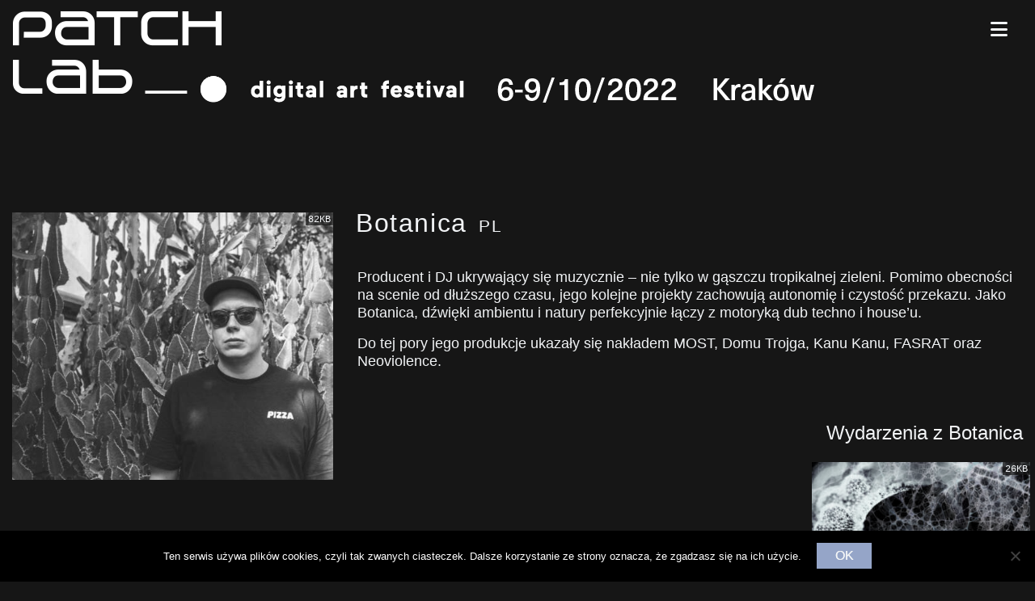

--- FILE ---
content_type: text/html; charset=UTF-8
request_url: https://2022.patchlab.pl/artists/botanica/
body_size: 9499
content:
    <!doctype html>
<html lang="pl-PL">
    <head>
        <meta charset="UTF-8">
        <meta name="viewport" content="width=device-width, initial-scale=1">
		
<link rel="apple-touch-icon" sizes="57x57"
      href="https://2022.patchlab.pl/wp-content/themes/patchlab_2022/img/apple-icon-57x57.png">
<link rel="apple-touch-icon" sizes="60x60"
      href="https://2022.patchlab.pl/wp-content/themes/patchlab_2022/img/apple-icon-60x60.png">
<link rel="apple-touch-icon" sizes="72x72"
      href="https://2022.patchlab.pl/wp-content/themes/patchlab_2022/img/apple-icon-72x72.png">
<link rel="apple-touch-icon" sizes="76x76"
      href="https://2022.patchlab.pl/wp-content/themes/patchlab_2022/img/apple-icon-76x76.png">
<link rel="apple-touch-icon" sizes="114x114"
      href="https://2022.patchlab.pl/wp-content/themes/patchlab_2022/img/apple-icon-114x114.png">
<link rel="apple-touch-icon" sizes="120x120"
      href="https://2022.patchlab.pl/wp-content/themes/patchlab_2022/img/apple-icon-120x120.png">
<link rel="apple-touch-icon" sizes="144x144"
      href="https://2022.patchlab.pl/wp-content/themes/patchlab_2022/img/apple-icon-144x144.png">
<link rel="apple-touch-icon" sizes="152x152"
      href="https://2022.patchlab.pl/wp-content/themes/patchlab_2022/img/apple-icon-152x152.png">
<link rel="apple-touch-icon" sizes="180x180"
      href="https://2022.patchlab.pl/wp-content/themes/patchlab_2022/img/apple-icon-180x180.png">
<link rel="icon" type="image/png" sizes="192x192"
      href="https://2022.patchlab.pl/wp-content/themes/patchlab_2022/img/android-icon-192x192.png">
<link rel="icon" type="image/png" sizes="32x32"
      href="https://2022.patchlab.pl/wp-content/themes/patchlab_2022/img/favicon-32x32.png">
<link rel="icon" type="image/png" sizes="96x96"
      href="https://2022.patchlab.pl/wp-content/themes/patchlab_2022/img/favicon-96x96.png">
<link rel="icon" type="image/png" sizes="16x16"
      href="https://2022.patchlab.pl/wp-content/themes/patchlab_2022/img/favicon-16x16.png">
<link rel="manifest" href="https://2022.patchlab.pl/wp-content/themes/patchlab_2022/img/manifest.json">
<meta name="msapplication-TileColor" content="#ffffff">
<meta name="msapplication-TileImage" content="https://2022.patchlab.pl/wp-content/themes/patchlab_2022/img/ms-icon-144x144.png">
<meta name="theme-color" content="#ffffff">		<meta name='robots' content='index, follow, max-image-preview:large, max-snippet:-1, max-video-preview:-1' />
	<style>img:is([sizes="auto" i], [sizes^="auto," i]) { contain-intrinsic-size: 3000px 1500px }</style>
	
	<!-- This site is optimized with the Yoast SEO plugin v25.1 - https://yoast.com/wordpress/plugins/seo/ -->
	<title>Botanica | Patchlab digital art festival</title>
	<link rel="canonical" href="https://2022.patchlab.pl/artists/botanica/" />
	<meta property="og:locale" content="pl_PL" />
	<meta property="og:type" content="article" />
	<meta property="og:title" content="Botanica | Patchlab digital art festival" />
	<meta property="og:description" content="Producent i" />
	<meta property="og:url" content="https://2022.patchlab.pl/artists/botanica/" />
	<meta property="og:site_name" content="Patchlab" />
	<meta property="article:publisher" content="https://www.facebook.com/patchlabfestival/" />
	<meta property="article:modified_time" content="2022-08-31T12:03:06+00:00" />
	<meta property="og:image" content="https://2022.patchlab.pl/wp-content/uploads/2022/08/Botanica-1.jpg" />
	<meta property="og:image:width" content="1920" />
	<meta property="og:image:height" content="1280" />
	<meta property="og:image:type" content="image/jpeg" />
	<meta name="twitter:card" content="summary_large_image" />
	<meta name="twitter:label1" content="Szacowany czas czytania" />
	<meta name="twitter:data1" content="1 minuta" />
	<script type="application/ld+json" class="yoast-schema-graph">{"@context":"https://schema.org","@graph":[{"@type":"WebPage","@id":"https://2022.patchlab.pl/artists/botanica/","url":"https://2022.patchlab.pl/artists/botanica/","name":"Botanica | Patchlab digital art festival","isPartOf":{"@id":"https://2022.patchlab.pl/#website"},"primaryImageOfPage":{"@id":"https://2022.patchlab.pl/artists/botanica/#primaryimage"},"image":{"@id":"https://2022.patchlab.pl/artists/botanica/#primaryimage"},"thumbnailUrl":"https://2022.patchlab.pl/wp-content/uploads/2022/08/Botanica-1.jpg","datePublished":"2022-08-25T11:35:37+00:00","dateModified":"2022-08-31T12:03:06+00:00","breadcrumb":{"@id":"https://2022.patchlab.pl/artists/botanica/#breadcrumb"},"inLanguage":"pl-PL","potentialAction":[{"@type":"ReadAction","target":["https://2022.patchlab.pl/artists/botanica/"]}]},{"@type":"ImageObject","inLanguage":"pl-PL","@id":"https://2022.patchlab.pl/artists/botanica/#primaryimage","url":"https://2022.patchlab.pl/wp-content/uploads/2022/08/Botanica-1.jpg","contentUrl":"https://2022.patchlab.pl/wp-content/uploads/2022/08/Botanica-1.jpg","width":1920,"height":1280},{"@type":"BreadcrumbList","@id":"https://2022.patchlab.pl/artists/botanica/#breadcrumb","itemListElement":[{"@type":"ListItem","position":1,"name":"Strona główna","item":"https://2022.patchlab.pl/"},{"@type":"ListItem","position":2,"name":"Artyści","item":"https://2022.patchlab.pl/artists/"},{"@type":"ListItem","position":3,"name":"Botanica"}]},{"@type":"WebSite","@id":"https://2022.patchlab.pl/#website","url":"https://2022.patchlab.pl/","name":"Patchlab","description":"digital art festival","potentialAction":[{"@type":"SearchAction","target":{"@type":"EntryPoint","urlTemplate":"https://2022.patchlab.pl/?s={search_term_string}"},"query-input":{"@type":"PropertyValueSpecification","valueRequired":true,"valueName":"search_term_string"}}],"inLanguage":"pl-PL"}]}</script>
	<!-- / Yoast SEO plugin. -->


<link rel="alternate" type="application/rss+xml" title="Patchlab &raquo; Kanał z wpisami" href="https://2022.patchlab.pl/feed/" />
<link rel="alternate" type="application/rss+xml" title="Patchlab &raquo; Kanał z komentarzami" href="https://2022.patchlab.pl/comments/feed/" />
<link rel='stylesheet' id='wp-block-library-css' href='https://2022.patchlab.pl/wp-includes/css/dist/block-library/style.min.css?ver=6.8.1' type='text/css' media='all' />
<style id='classic-theme-styles-inline-css' type='text/css'>
/*! This file is auto-generated */
.wp-block-button__link{color:#fff;background-color:#32373c;border-radius:9999px;box-shadow:none;text-decoration:none;padding:calc(.667em + 2px) calc(1.333em + 2px);font-size:1.125em}.wp-block-file__button{background:#32373c;color:#fff;text-decoration:none}
</style>
<style id='global-styles-inline-css' type='text/css'>
:root{--wp--preset--aspect-ratio--square: 1;--wp--preset--aspect-ratio--4-3: 4/3;--wp--preset--aspect-ratio--3-4: 3/4;--wp--preset--aspect-ratio--3-2: 3/2;--wp--preset--aspect-ratio--2-3: 2/3;--wp--preset--aspect-ratio--16-9: 16/9;--wp--preset--aspect-ratio--9-16: 9/16;--wp--preset--color--black: #000000;--wp--preset--color--cyan-bluish-gray: #abb8c3;--wp--preset--color--white: #ffffff;--wp--preset--color--pale-pink: #f78da7;--wp--preset--color--vivid-red: #cf2e2e;--wp--preset--color--luminous-vivid-orange: #ff6900;--wp--preset--color--luminous-vivid-amber: #fcb900;--wp--preset--color--light-green-cyan: #7bdcb5;--wp--preset--color--vivid-green-cyan: #00d084;--wp--preset--color--pale-cyan-blue: #8ed1fc;--wp--preset--color--vivid-cyan-blue: #0693e3;--wp--preset--color--vivid-purple: #9b51e0;--wp--preset--gradient--vivid-cyan-blue-to-vivid-purple: linear-gradient(135deg,rgba(6,147,227,1) 0%,rgb(155,81,224) 100%);--wp--preset--gradient--light-green-cyan-to-vivid-green-cyan: linear-gradient(135deg,rgb(122,220,180) 0%,rgb(0,208,130) 100%);--wp--preset--gradient--luminous-vivid-amber-to-luminous-vivid-orange: linear-gradient(135deg,rgba(252,185,0,1) 0%,rgba(255,105,0,1) 100%);--wp--preset--gradient--luminous-vivid-orange-to-vivid-red: linear-gradient(135deg,rgba(255,105,0,1) 0%,rgb(207,46,46) 100%);--wp--preset--gradient--very-light-gray-to-cyan-bluish-gray: linear-gradient(135deg,rgb(238,238,238) 0%,rgb(169,184,195) 100%);--wp--preset--gradient--cool-to-warm-spectrum: linear-gradient(135deg,rgb(74,234,220) 0%,rgb(151,120,209) 20%,rgb(207,42,186) 40%,rgb(238,44,130) 60%,rgb(251,105,98) 80%,rgb(254,248,76) 100%);--wp--preset--gradient--blush-light-purple: linear-gradient(135deg,rgb(255,206,236) 0%,rgb(152,150,240) 100%);--wp--preset--gradient--blush-bordeaux: linear-gradient(135deg,rgb(254,205,165) 0%,rgb(254,45,45) 50%,rgb(107,0,62) 100%);--wp--preset--gradient--luminous-dusk: linear-gradient(135deg,rgb(255,203,112) 0%,rgb(199,81,192) 50%,rgb(65,88,208) 100%);--wp--preset--gradient--pale-ocean: linear-gradient(135deg,rgb(255,245,203) 0%,rgb(182,227,212) 50%,rgb(51,167,181) 100%);--wp--preset--gradient--electric-grass: linear-gradient(135deg,rgb(202,248,128) 0%,rgb(113,206,126) 100%);--wp--preset--gradient--midnight: linear-gradient(135deg,rgb(2,3,129) 0%,rgb(40,116,252) 100%);--wp--preset--font-size--small: 13px;--wp--preset--font-size--medium: 20px;--wp--preset--font-size--large: 36px;--wp--preset--font-size--x-large: 42px;--wp--preset--spacing--20: 0.44rem;--wp--preset--spacing--30: 0.67rem;--wp--preset--spacing--40: 1rem;--wp--preset--spacing--50: 1.5rem;--wp--preset--spacing--60: 2.25rem;--wp--preset--spacing--70: 3.38rem;--wp--preset--spacing--80: 5.06rem;--wp--preset--shadow--natural: 6px 6px 9px rgba(0, 0, 0, 0.2);--wp--preset--shadow--deep: 12px 12px 50px rgba(0, 0, 0, 0.4);--wp--preset--shadow--sharp: 6px 6px 0px rgba(0, 0, 0, 0.2);--wp--preset--shadow--outlined: 6px 6px 0px -3px rgba(255, 255, 255, 1), 6px 6px rgba(0, 0, 0, 1);--wp--preset--shadow--crisp: 6px 6px 0px rgba(0, 0, 0, 1);}:where(.is-layout-flex){gap: 0.5em;}:where(.is-layout-grid){gap: 0.5em;}body .is-layout-flex{display: flex;}.is-layout-flex{flex-wrap: wrap;align-items: center;}.is-layout-flex > :is(*, div){margin: 0;}body .is-layout-grid{display: grid;}.is-layout-grid > :is(*, div){margin: 0;}:where(.wp-block-columns.is-layout-flex){gap: 2em;}:where(.wp-block-columns.is-layout-grid){gap: 2em;}:where(.wp-block-post-template.is-layout-flex){gap: 1.25em;}:where(.wp-block-post-template.is-layout-grid){gap: 1.25em;}.has-black-color{color: var(--wp--preset--color--black) !important;}.has-cyan-bluish-gray-color{color: var(--wp--preset--color--cyan-bluish-gray) !important;}.has-white-color{color: var(--wp--preset--color--white) !important;}.has-pale-pink-color{color: var(--wp--preset--color--pale-pink) !important;}.has-vivid-red-color{color: var(--wp--preset--color--vivid-red) !important;}.has-luminous-vivid-orange-color{color: var(--wp--preset--color--luminous-vivid-orange) !important;}.has-luminous-vivid-amber-color{color: var(--wp--preset--color--luminous-vivid-amber) !important;}.has-light-green-cyan-color{color: var(--wp--preset--color--light-green-cyan) !important;}.has-vivid-green-cyan-color{color: var(--wp--preset--color--vivid-green-cyan) !important;}.has-pale-cyan-blue-color{color: var(--wp--preset--color--pale-cyan-blue) !important;}.has-vivid-cyan-blue-color{color: var(--wp--preset--color--vivid-cyan-blue) !important;}.has-vivid-purple-color{color: var(--wp--preset--color--vivid-purple) !important;}.has-black-background-color{background-color: var(--wp--preset--color--black) !important;}.has-cyan-bluish-gray-background-color{background-color: var(--wp--preset--color--cyan-bluish-gray) !important;}.has-white-background-color{background-color: var(--wp--preset--color--white) !important;}.has-pale-pink-background-color{background-color: var(--wp--preset--color--pale-pink) !important;}.has-vivid-red-background-color{background-color: var(--wp--preset--color--vivid-red) !important;}.has-luminous-vivid-orange-background-color{background-color: var(--wp--preset--color--luminous-vivid-orange) !important;}.has-luminous-vivid-amber-background-color{background-color: var(--wp--preset--color--luminous-vivid-amber) !important;}.has-light-green-cyan-background-color{background-color: var(--wp--preset--color--light-green-cyan) !important;}.has-vivid-green-cyan-background-color{background-color: var(--wp--preset--color--vivid-green-cyan) !important;}.has-pale-cyan-blue-background-color{background-color: var(--wp--preset--color--pale-cyan-blue) !important;}.has-vivid-cyan-blue-background-color{background-color: var(--wp--preset--color--vivid-cyan-blue) !important;}.has-vivid-purple-background-color{background-color: var(--wp--preset--color--vivid-purple) !important;}.has-black-border-color{border-color: var(--wp--preset--color--black) !important;}.has-cyan-bluish-gray-border-color{border-color: var(--wp--preset--color--cyan-bluish-gray) !important;}.has-white-border-color{border-color: var(--wp--preset--color--white) !important;}.has-pale-pink-border-color{border-color: var(--wp--preset--color--pale-pink) !important;}.has-vivid-red-border-color{border-color: var(--wp--preset--color--vivid-red) !important;}.has-luminous-vivid-orange-border-color{border-color: var(--wp--preset--color--luminous-vivid-orange) !important;}.has-luminous-vivid-amber-border-color{border-color: var(--wp--preset--color--luminous-vivid-amber) !important;}.has-light-green-cyan-border-color{border-color: var(--wp--preset--color--light-green-cyan) !important;}.has-vivid-green-cyan-border-color{border-color: var(--wp--preset--color--vivid-green-cyan) !important;}.has-pale-cyan-blue-border-color{border-color: var(--wp--preset--color--pale-cyan-blue) !important;}.has-vivid-cyan-blue-border-color{border-color: var(--wp--preset--color--vivid-cyan-blue) !important;}.has-vivid-purple-border-color{border-color: var(--wp--preset--color--vivid-purple) !important;}.has-vivid-cyan-blue-to-vivid-purple-gradient-background{background: var(--wp--preset--gradient--vivid-cyan-blue-to-vivid-purple) !important;}.has-light-green-cyan-to-vivid-green-cyan-gradient-background{background: var(--wp--preset--gradient--light-green-cyan-to-vivid-green-cyan) !important;}.has-luminous-vivid-amber-to-luminous-vivid-orange-gradient-background{background: var(--wp--preset--gradient--luminous-vivid-amber-to-luminous-vivid-orange) !important;}.has-luminous-vivid-orange-to-vivid-red-gradient-background{background: var(--wp--preset--gradient--luminous-vivid-orange-to-vivid-red) !important;}.has-very-light-gray-to-cyan-bluish-gray-gradient-background{background: var(--wp--preset--gradient--very-light-gray-to-cyan-bluish-gray) !important;}.has-cool-to-warm-spectrum-gradient-background{background: var(--wp--preset--gradient--cool-to-warm-spectrum) !important;}.has-blush-light-purple-gradient-background{background: var(--wp--preset--gradient--blush-light-purple) !important;}.has-blush-bordeaux-gradient-background{background: var(--wp--preset--gradient--blush-bordeaux) !important;}.has-luminous-dusk-gradient-background{background: var(--wp--preset--gradient--luminous-dusk) !important;}.has-pale-ocean-gradient-background{background: var(--wp--preset--gradient--pale-ocean) !important;}.has-electric-grass-gradient-background{background: var(--wp--preset--gradient--electric-grass) !important;}.has-midnight-gradient-background{background: var(--wp--preset--gradient--midnight) !important;}.has-small-font-size{font-size: var(--wp--preset--font-size--small) !important;}.has-medium-font-size{font-size: var(--wp--preset--font-size--medium) !important;}.has-large-font-size{font-size: var(--wp--preset--font-size--large) !important;}.has-x-large-font-size{font-size: var(--wp--preset--font-size--x-large) !important;}
:where(.wp-block-post-template.is-layout-flex){gap: 1.25em;}:where(.wp-block-post-template.is-layout-grid){gap: 1.25em;}
:where(.wp-block-columns.is-layout-flex){gap: 2em;}:where(.wp-block-columns.is-layout-grid){gap: 2em;}
:root :where(.wp-block-pullquote){font-size: 1.5em;line-height: 1.6;}
</style>
<link rel='stylesheet' id='cookie-notice-front-css' href='https://2022.patchlab.pl/wp-content/plugins/cookie-notice/css/front.min.css?ver=2.5.6' type='text/css' media='all' />
<link rel='stylesheet' id='patchlab-main-css' href='https://2022.patchlab.pl/wp-content/themes/patchlab_2022/dist/css/patchlab-main.css?ver=2022.10.7' type='text/css' media='all' />
<script type="text/javascript" src="https://2022.patchlab.pl/wp-includes/js/jquery/jquery.min.js?ver=3.7.1" id="jquery-core-js"></script>
<script type="text/javascript" src="https://2022.patchlab.pl/wp-includes/js/jquery/jquery-migrate.min.js?ver=3.4.1" id="jquery-migrate-js"></script>
<link rel="https://api.w.org/" href="https://2022.patchlab.pl/wp-json/" /><link rel="EditURI" type="application/rsd+xml" title="RSD" href="https://2022.patchlab.pl/xmlrpc.php?rsd" />
<meta name="generator" content="WordPress 6.8.1" />
<link rel='shortlink' href='https://2022.patchlab.pl/?p=4211' />
<link rel="alternate" title="oEmbed (JSON)" type="application/json+oembed" href="https://2022.patchlab.pl/wp-json/oembed/1.0/embed?url=https%3A%2F%2F2022.patchlab.pl%2Fartists%2Fbotanica%2F" />
<link rel="alternate" title="oEmbed (XML)" type="text/xml+oembed" href="https://2022.patchlab.pl/wp-json/oembed/1.0/embed?url=https%3A%2F%2F2022.patchlab.pl%2Fartists%2Fbotanica%2F&#038;format=xml" />
<link rel="alternate" href="https://en.2022.patchlab.pl/artists/botanica/" hreflang="en" />
<link rel="alternate" href="https://2022.patchlab.pl/artists/botanica/" hreflang="pl" />
<!-- Analytics by WP Statistics - https://wp-statistics.com -->
    </head>

<body>
    <div id="fb-root"></div>
    <div id="header-container" class="container-fluid">
				            <nav id="navbar-wide" class="navbar  navbar-expand navbar-dark bg-dark row">
                <a href="https://2022.patchlab.pl/"
                   class="navbar-brand-link flex-grow-1 flex-md-grow-0 flex-shrink-1"
                   rel="home">
                    <img src="https://2022.patchlab.pl/wp-content/uploads/2022/08/patchlab_2022_header_1_w.png"
                         class="navbar-brand mr-0 mw-100" alt="Patchlab">
                </a>
                <a href="https://2022.patchlab.pl/"
                   class="navbar-brand-link d-none d-md-inline-block flex-grow-1 flex-shrink-1" rel="home">
                    <img src="https://2022.patchlab.pl/wp-content/uploads/2022/patchlab_2022_header_2.png"
                         class="navbar-brand mw-100" alt="Patchlab">
                </a>
				<div id="bs4navbar" class="nav nav-top d-none d-x3-flex align-self-start mt-2"><ul id="main-menu" class="navbar-nav "><li id="menu-item-3525" class="menu-item menu-item-type-custom menu-item-object-custom menu-item-home menu-item-3525 nav-item"><a href="https://2022.patchlab.pl/" class="nav-link">Start</a></li>
<li id="menu-item-201" class="menu-item menu-item-type-post_type menu-item-object-page menu-item-201 nav-item"><a href="https://2022.patchlab.pl/festiwal/" class="nav-link">O Patchlab</a></li>
<li id="menu-item-2837" class="menu-item menu-item-type-custom menu-item-object-custom menu-item-has-children menu-item-2837 nav-item dropdown"><a href="https://2022.patchlab.pl/program" class="nav-link dropdown-toggle" data-toggle="dropdown">Program</a>
<div class="dropdown-menu">
<a href="https://2022.patchlab.pl/program/_econtinuum/" class=" dropdown-item">WYSTAWA _econtinuum</a><a href="https://2022.patchlab.pl/program/immersive-garden/" class=" dropdown-item">WYSTAWA Immersive Garden</a><a href="https://2022.patchlab.pl/program/performensy-audiowizualne/" class=" dropdown-item">PERFORMENSY I KONCERTY AUDIOWIZUALNE</a><a href="https://2022.patchlab.pl/program/panele-dyskusyjne/" class=" dropdown-item">PANELE DYSKUSYJNE</a><a href="https://2022.patchlab.pl/program/projekcje-wideo/" class=" dropdown-item">ANIMACJE Ars Electronica</a><a href="https://2022.patchlab.pl/program/barble/" class=" dropdown-item">BARBLE z Unsound &#038; SHAPE</a><a href="https://2022.patchlab.pl/program/warsztaty/" class=" dropdown-item">WARSZTATY</a><a href="https://2022.patchlab.pl/program/program-towarzyszacy/" class=" dropdown-item">PERFORMATYWNY POKAZ MODY Synthetic 100% natural</a><a href="https://2022.patchlab.pl/program/recondite_live/" class=" dropdown-item">RECONDITE live</a></div>
</li>
<li id="menu-item-2836" class="menu-item menu-item-type-custom menu-item-object-custom menu-item-2836 nav-item"><a href="https://2022.patchlab.pl/artists" class="nav-link">Artyści</a></li>
<li id="menu-item-5032" class="menu-item menu-item-type-post_type menu-item-object-page menu-item-5032 nav-item"><a href="https://2022.patchlab.pl/galeria/" class="nav-link">Galeria</a></li>
<li id="menu-item-4671" class="menu-item menu-item-type-post_type menu-item-object-page menu-item-4671 nav-item"><a href="https://2022.patchlab.pl/harmonogram/" class="nav-link">Harmonogram</a></li>
<li class="menu-item menu-item-type-custom menu-item-object-custom nav-item"><a href="https://en.2022.patchlab.pl/artists/botanica/" title="EN"class="nav-link"><strong>EN</strong></a></li></ul></div>                <i class="nav-sidebar-toggle fas fa-bars px-3 nav-link align-self-start mt-2"></i>
            </nav>
		        <nav id="navbar-narrow"
             class=" navbar-narrow-hideable navbar-narrow-hide             navbar fixed-top navbar-expand navbar-dark bg-dark ">
            <a href="https://2022.patchlab.pl/" class="navbar-brand-link flex-grow-1 flex-shrink-1" rel="home">
                <img src="https://2022.patchlab.pl/wp-content/uploads/2020/09/PATCHLAB_LOGO_2020_WWW_02.png"
                     class="navbar-brand mw-100" alt="Patchlab">
            </a>
			<div id="bs4navbar" class="nav nav-top d-none d-x3-flex align-self-start mt-2"><ul id="main-menu" class="navbar-nav "><li id="menu-item-3525" class="menu-item menu-item-type-custom menu-item-object-custom menu-item-home menu-item-3525 nav-item"><a href="https://2022.patchlab.pl/" class="nav-link">Start</a></li>
<li id="menu-item-201" class="menu-item menu-item-type-post_type menu-item-object-page menu-item-201 nav-item"><a href="https://2022.patchlab.pl/festiwal/" class="nav-link">O Patchlab</a></li>
<li id="menu-item-2837" class="menu-item menu-item-type-custom menu-item-object-custom menu-item-has-children menu-item-2837 nav-item dropdown"><a href="https://2022.patchlab.pl/program" class="nav-link dropdown-toggle" data-toggle="dropdown">Program</a>
<div class="dropdown-menu">
<a href="https://2022.patchlab.pl/program/_econtinuum/" class=" dropdown-item">WYSTAWA _econtinuum</a><a href="https://2022.patchlab.pl/program/immersive-garden/" class=" dropdown-item">WYSTAWA Immersive Garden</a><a href="https://2022.patchlab.pl/program/performensy-audiowizualne/" class=" dropdown-item">PERFORMENSY I KONCERTY AUDIOWIZUALNE</a><a href="https://2022.patchlab.pl/program/panele-dyskusyjne/" class=" dropdown-item">PANELE DYSKUSYJNE</a><a href="https://2022.patchlab.pl/program/projekcje-wideo/" class=" dropdown-item">ANIMACJE Ars Electronica</a><a href="https://2022.patchlab.pl/program/barble/" class=" dropdown-item">BARBLE z Unsound &#038; SHAPE</a><a href="https://2022.patchlab.pl/program/warsztaty/" class=" dropdown-item">WARSZTATY</a><a href="https://2022.patchlab.pl/program/program-towarzyszacy/" class=" dropdown-item">PERFORMATYWNY POKAZ MODY Synthetic 100% natural</a><a href="https://2022.patchlab.pl/program/recondite_live/" class=" dropdown-item">RECONDITE live</a></div>
</li>
<li id="menu-item-2836" class="menu-item menu-item-type-custom menu-item-object-custom menu-item-2836 nav-item"><a href="https://2022.patchlab.pl/artists" class="nav-link">Artyści</a></li>
<li id="menu-item-5032" class="menu-item menu-item-type-post_type menu-item-object-page menu-item-5032 nav-item"><a href="https://2022.patchlab.pl/galeria/" class="nav-link">Galeria</a></li>
<li id="menu-item-4671" class="menu-item menu-item-type-post_type menu-item-object-page menu-item-4671 nav-item"><a href="https://2022.patchlab.pl/harmonogram/" class="nav-link">Harmonogram</a></li>
<li class="menu-item menu-item-type-custom menu-item-object-custom nav-item"><a href="https://en.2022.patchlab.pl/artists/botanica/" title="EN"class="nav-link"><strong>EN</strong></a></li></ul></div>            <i class="nav-sidebar-toggle fas fa-bars px-3 nav-link"></i>
        </nav>
        <nav id="nav-sidebar" class="nav-sidebar-hide p-3 nav-sidebar-wide-nav">
			<div id="bs4navbar" class="text-uppercase d-block d-x3-none "><ul id="main-menu" class="nav flex-column text-right pl-4"><li id="menu-item-4508" class="menu-item menu-item-type-post_type menu-item-object-page menu-item-4508 nav-item"><a href="https://2022.patchlab.pl/news/" class="nav-link">Aktualności</a></li>
<li id="menu-item-2570" class="menu-item menu-item-type-post_type menu-item-object-page menu-item-2570 nav-item"><a href="https://2022.patchlab.pl/festiwal/" class="nav-link">O Patchlab</a></li>
<li id="menu-item-3177" class="menu-item menu-item-type-custom menu-item-object-custom menu-item-3177 nav-item"><a href="https://2022.patchlab.pl/program/" class="nav-link">Program</a></li>
<li id="menu-item-2835" class="menu-item menu-item-type-custom menu-item-object-custom menu-item-2835 nav-item"><a href="https://2022.patchlab.pl/artists" class="nav-link">Artyści</a></li>
<li id="menu-item-5031" class="menu-item menu-item-type-post_type menu-item-object-page menu-item-5031 nav-item"><a href="https://2022.patchlab.pl/galeria/" class="nav-link">Galeria</a></li>
<li id="menu-item-4672" class="menu-item menu-item-type-post_type menu-item-object-page menu-item-4672 nav-item"><a href="https://2022.patchlab.pl/harmonogram/" class="nav-link">Harmonogram</a></li>
<li class="menu-item menu-item-type-custom menu-item-object-custom nav-item"><a href="https://en.2022.patchlab.pl/artists/botanica/" title="EN"class="nav-link"><strong>EN</strong></a></li></ul></div>            <hr class="d-block d-lg-none bg-light mx-3 my-3">
			<div id="bs4navbar" class="text-uppercase"><ul id="secondary-menu" class="nav flex-column text-right pl-4"><li id="menu-item-219" class="menu-item menu-item-type-post_type menu-item-object-page menu-item-219 nav-item"><a href="https://2022.patchlab.pl/dla-mediow/" class="nav-link">Dla mediów</a></li>
<li id="menu-item-216" class="menu-item menu-item-type-post_type menu-item-object-page menu-item-216 nav-item"><a href="https://2022.patchlab.pl/zespol/" class="nav-link">Zespół</a></li>
<li id="menu-item-213" class="menu-item menu-item-type-post_type menu-item-object-page menu-item-213 nav-item"><a href="https://2022.patchlab.pl/kontakt/" class="nav-link">Kontakt</a></li>
<li id="menu-item-1432" class="menu-item menu-item-type-post_type menu-item-object-page menu-item-1432 nav-item"><a href="https://2022.patchlab.pl/archive/" class="nav-link">Archiwum</a></li>
</ul></div>            <hr class="d-block bg-light mx-3 my-3">
            <div class="ml-auto text-right px-3">
				<a class="social-link" target="blank" href="https://www.facebook.com/patchlabfestival/"><img src="https://2022.patchlab.pl/wp-content/themes/patchlab_2022/img/patch_face.png" alt="Facebook"></a><a class="social-link" target="blank" href="https://www.instagram.com/patchlabfestival/"><img src="https://2022.patchlab.pl/wp-content/themes/patchlab_2022/img/patch_insta.png" alt="Instagram"></a><a class="social-link" target="blank" href="https://vimeo.com/patchlabfestival"><img src="https://2022.patchlab.pl/wp-content/themes/patchlab_2022/img/patch_vimeo.png" alt="Vimeo"></a><a class="social-link" target="blank" href="https://www.youtube.com/channel/UClEky03vhSDRwX8DNj_0orw"><img src="https://2022.patchlab.pl/wp-content/themes/patchlab_2022/img/patch_yt.png" alt="YouTube"></a>            </div>
        </nav>
    </div>

    <div id="header-spacer"></div>



    <div id="scroll-top"><i id="scroll-top-btn" class="fa fa-angle-up"></i></div>
    <div id="main-wrapper" class="container-fluid m-auto">
    <main class="row post-artist">
		            <article class="section col-12">
                <div class="row">
                    <div class="col-12 col-md-5 col-lg-4">
                        <div class="row">
                            <div class="col-12 post-img artist-img">
								<img width="515" height="429" src="https://2022.patchlab.pl/wp-content/uploads/2022/08/Botanica-1-515x429.jpg" class=" wp-post-image" alt="" decoding="async" fetchpriority="high" />								<div class="img-size-overlay">82KB</div>                            </div>
                            <div class="col-12 pl-3 post-artist-meta">
								                            </div>

                        </div>
                    </div>
                    <div class="col-12 col-md-7 col-lg-8">
                        <div class="row">
                            <header class="col-12 post-header">
                                <h1>
									Botanica                                    <span class="h3 pl-1 artist-single-origin">PL</span>
                                </h1>
                            </header>
                            <div class="col-12 post-content">
								<p><span style="font-weight: 400;">Producent i DJ ukrywający się muzycznie – nie tylko w gąszczu tropikalnej zieleni. Pomimo obecności na scenie od dłuższego czasu, jego kolejne projekty zachowują autonomię i czystość przekazu. Jako Botanica, dźwięki ambientu i natury perfekcyjnie łączy z motoryką dub techno i house’u.</span></p>
<p><span style="font-weight: 400;">Do tej pory jego produkcje ukazały się nakładem MOST, Domu Trojga, Kanu Kanu, FASRAT oraz Neoviolence. </span></p>
                            </div>
                            <div class="col-12">
								                                    <h3 class="post-subsection-header-right">
										Wydarzenia z Botanica                                    </h3>
                                    <div class="row pl-2">
										
<article class="block-fluid col-12 col-sm-6 col-lg-4 ml-auto">
    <a href="https://2022.patchlab.pl/program/performensy-audiowizualne/botanical-ambient/">
		<img width="319" height="265" src="https://2022.patchlab.pl/wp-content/uploads/2022/08/4-319x265.jpg" class=" wp-post-image" alt="" decoding="async" />		<div class="img-size-overlay">26KB</div>        <div class="block-meta-75">
            <h2>Botanical Ambient</h2>
        </div>
    </a>
</article>                                    </div>
                                    <div class=" text-right pt-3">
                                        <a href="https://2022.patchlab.pl/program/"
                                           class="section-more">Pełny program</a>
                                    </div>
								                            </div>
                        </div>
                    </div>
                </div>
            </article>
		        <div class="section col-12">
            <!--			-->        </div>
    </main>
</div>
<footer id="footer-main" class="container-fluid m-auto">
    <div class="row pb-5">
        <div class="section col-12 col-md-6">
            <header class="section-header pb-2">
                <h3 class="">
					#patchlabfestival                </h3>
            </header>
			<a class="social-link" target="blank" href="https://www.facebook.com/patchlabfestival/"><img src="https://2022.patchlab.pl/wp-content/themes/patchlab_2022/img/patch_face.png" alt="Facebook"></a><a class="social-link" target="blank" href="https://www.instagram.com/patchlabfestival/"><img src="https://2022.patchlab.pl/wp-content/themes/patchlab_2022/img/patch_insta.png" alt="Instagram"></a><a class="social-link" target="blank" href="https://vimeo.com/patchlabfestival"><img src="https://2022.patchlab.pl/wp-content/themes/patchlab_2022/img/patch_vimeo.png" alt="Vimeo"></a><a class="social-link" target="blank" href="https://www.youtube.com/channel/UClEky03vhSDRwX8DNj_0orw"><img src="https://2022.patchlab.pl/wp-content/themes/patchlab_2022/img/patch_yt.png" alt="YouTube"></a>        </div>
        <div class="section col-12 col-md-6 pl-md-0">
            <!--            <header class="section-header pb-2">-->
            <!--                <h3 class="">-->
            <!--				    -->            <!--                </h3>-->
            <!--            </header>-->
            <!--		    -->        </div>
    </div>

	<div class="footer-widget"><div class="logo-list"><h3>Organizator</h3><ul><li><a target="_blank" href="https://fundacjaphoton.pl/" title="Fundacja Photon"><img src="https://2022.patchlab.pl/wp-content/uploads/2019/08/photon_black-on-transparent.png" alt="Fundacja Photon"/></a></li><li><a target="_blank" href="" title=""><img src="" alt=""/></a></li></ul></div></div><div class="footer-widget"><div class="logo-list"><h3>współfinansowanie</h3><ul><li><a target="_blank" href="https://www.krakow.pl/" title="Miasto Kraków"><img src="https://2022.patchlab.pl/wp-content/uploads/2021/09/LOGO_KRAKoW_STEMPEL-pomniejszone.png" alt="Miasto Kraków"/></a></li></ul></div></div><div class="footer-widget"><div class="logo-list"><h3>partner technologiczny</h3><ul><li><a target="_blank" href="https://www.sharpnecdisplays.eu/p/pl/pl/home.xhtml" title="Sharp / NEC"><img src="https://2022.patchlab.pl/wp-content/uploads/2021/09/sharp_logo_nec_white-02.png" alt="Sharp / NEC"/></a></li></ul></div></div><div class="footer-widget"><div class="logo-list"><h3>Partnerzy</h3><ul><li><a target="_blank" href="https://www.goethe.de/ins/pl/pl/sta/kra.html" title="Goethe Institut"><img src="https://2022.patchlab.pl/wp-content/uploads/2019/09/PATCH_Goethe.png" alt="Goethe Institut"/></a></li><li><a target="_blank" href="http://austria.org.pl/" title="Austriackie Forum Kultury"><img src="https://2022.patchlab.pl/wp-content/uploads/2019/09/PATCH_Austriackie_FK.png" alt="Austriackie Forum Kultury"/></a></li><li><a target="_blank" href="https://cracovia.cervantes.es/pl/default.shtm" title="Cervantes Institute"><img src="https://2022.patchlab.pl/wp-content/uploads/2021/09/IC_logo_white-01.png" alt="Cervantes Institute"/></a></li><li><a target="_blank" href="https://iam.pl/pl" title="Instytut Adama Mickiewicza"><img src="https://2022.patchlab.pl/wp-content/uploads/2021/09/AMI-pomniejszone2.png" alt="Instytut Adama Mickiewicza"/></a></li><li><a target="_blank" href="https://www.institutfrancais.pl/" title="Institut Francais"><img src="https://2022.patchlab.pl/wp-content/uploads/2022/09/patch_instytut_fr_orange.png" alt="Institut Francais"/></a></li><li><a target="_blank" href="https://www.auckland.ac.nz/en.html" title="University of Auckland"><img src="https://2022.patchlab.pl/wp-content/uploads/2020/09/UOA-HC-_white-logo.png" alt="University of Auckland"/></a></li><li><a target="_blank" href="https://www.arc-sec.com/" title="arc/sec lab"><img src="https://2022.patchlab.pl/wp-content/uploads/2020/09/arcsec-_white-logo.png" alt="arc/sec lab"/></a></li><li><a target="_blank" href="https://futureeverything.org/" title="Future Everything"><img src="https://2022.patchlab.pl/wp-content/uploads/2022/09/patch_future_everything.png" alt="Future Everything"/></a></li><li><a target="_blank" href="https://ascjoin.wixsite.com/ascool" title="Art Shelter"><img src="https://2022.patchlab.pl/wp-content/uploads/2022/09/ASC.png" alt="Art Shelter"/></a></li><li><a target="_blank" href="https://www.nccu.edu.tw/app/home.php" title="National Chengchi University"><img src="https://2022.patchlab.pl/wp-content/uploads/2022/09/National_Chengchi_University.png" alt="National Chengchi University"/></a></li><li><a target="_blank" href="https://www.itri.org.tw/english/index.aspx" title="ITRI"><img src="https://2022.patchlab.pl/wp-content/uploads/2022/09/ITRI-white.png" alt="ITRI"/></a></li><li><a target="_blank" href="https://www.nstc.gov.tw/?l=en" title="NSTC"><img src="https://2022.patchlab.pl/wp-content/uploads/2022/09/NSTC-1.png" alt="NSTC"/></a></li><li><a target="_blank" href="https://www.ncafroc.org.tw/" title="NCAF"><img src="https://2022.patchlab.pl/wp-content/uploads/2022/09/NCAF-1.png" alt="NCAF"/></a></li><li><a target="_blank" href="https://www.tm-robot.com/en/" title="Techman Robot"><img src="https://2022.patchlab.pl/wp-content/uploads/2022/09/Techman-Robot.png" alt="Techman Robot"/></a></li><li><a target="_blank" href="https://clab.org.tw/en/" title="Culture Lab"><img src="https://2022.patchlab.pl/wp-content/uploads/2022/09/C-Lab.png" alt="Culture Lab"/></a></li><li><a target="_blank" href="https://www.asp.krakow.pl/" title="Akademia Sztuk Pięknych w Krakowie"><img src="https://2022.patchlab.pl/wp-content/uploads/2021/09/asp_logo_white.png" alt="Akademia Sztuk Pięknych w Krakowie"/></a></li><li><a target="_blank" href="https://www.intermedia.asp.krakow.pl/" title="Intermedia"><img src="https://2022.patchlab.pl/wp-content/uploads/2019/08/PATCH_Intermedia.png" alt="Intermedia"/></a></li><li><a target="_blank" href="https://www.facebook.com/hevrekazimierz/" title="Hevre"><img src="https://2022.patchlab.pl/wp-content/uploads/2019/08/PATCH_Hevre.png" alt="Hevre"/></a></li><li><a target="_blank" href="https://www.kinopodbaranami.pl/" title="Kino Pod Baranami"><img src="https://2022.patchlab.pl/wp-content/uploads/2019/09/PATCH_KinopodBaranami.png" alt="Kino Pod Baranami"/></a></li><li><a target="_blank" href="https://krakowculture.pl/" title="Kraków Culture"><img src="https://2022.patchlab.pl/wp-content/uploads/2021/09/Krakow-Culture-pomniejszone.png" alt="Kraków Culture"/></a></li><li><a target="_blank" href="https://kbf.krakow.pl/" title="KBF"><img src="https://2022.patchlab.pl/wp-content/uploads/2021/09/KBF-pomniejszone.png" alt="KBF"/></a></li><li><a target="_blank" href="https://ogrod.uj.edu.pl/" title="Ogród Botaniczny"><img src="https://2022.patchlab.pl/wp-content/uploads/2021/09/logo-OB-UJ-v2.png" alt="Ogród Botaniczny"/></a></li><li><a target="_blank" href="https://armk.pl/" title="Agencja Rozwoju Miasta Krakowa "><img src="https://2022.patchlab.pl/wp-content/uploads/2022/09/ARMK.png" alt="Agencja Rozwoju Miasta Krakowa "/></a></li><li><a target="_blank" href="https://palacpotockich.krakow.pl/" title="Pałac Potockich"><img src="https://2022.patchlab.pl/wp-content/uploads/2021/09/logo_palac_potockich_white-zmniejszone.png" alt="Pałac Potockich"/></a></li><li><a target="_blank" href="https://www.facebook.com/KlubPocztaGlowna/" title="Klub Poczta Główna"><img src="https://2022.patchlab.pl/wp-content/uploads/2022/09/patch_poczta.png" alt="Klub Poczta Główna"/></a></li><li><a target="_blank" href="https://ars.electronica.art/news/" title="Ars Electronica Festival"><img src="https://2022.patchlab.pl/wp-content/uploads/2019/09/PATCH_ArsElectronica.png" alt="Ars Electronica Festival"/></a></li><li><a target="_blank" href="https://www.adaf.gr/" title="ADAF"><img src="https://2022.patchlab.pl/wp-content/uploads/2020/10/ADAF_logo_white.png" alt="ADAF"/></a></li><li><a target="_blank" href="https://madatac.es/" title="MADATAC"><img src="https://2022.patchlab.pl/wp-content/uploads/2022/09/patch_madatac.png" alt="MADATAC"/></a></li><li><a target="_blank" href="https://shapeplatform.eu/" title="SHAPE"><img src="https://2022.patchlab.pl/wp-content/uploads/2022/09/patch_shape.png" alt="SHAPE"/></a></li><li><a target="_blank" href="https://pl.avnode.net/" title="AV Node"><img src="https://2022.patchlab.pl/wp-content/uploads/2019/08/PATCH_AV_node.png" alt="AV Node"/></a></li><li><a target="_blank" href="https://www.myairbridge.com/" title="MyAirBridge"><img src="https://2022.patchlab.pl/wp-content/uploads/2020/04/PATCH_MyAirBridge_light.png" alt="MyAirBridge"/></a></li><li><a target="_blank" href="https://brand24.pl/" title="Brand24"><img src="https://2022.patchlab.pl/wp-content/uploads/2020/09/Brand24_logo-white.png" alt="Brand24"/></a></li><li><a target="_blank" href="https://goingapp.pl/" title="Going."><img src="https://2022.patchlab.pl/wp-content/uploads/2021/09/Going-resize.png" alt="Going."/></a></li><li><a target="_blank" href="https://wodociagi.krakow.pl/" title="Wodociągi Krakowa"><img src="https://2022.patchlab.pl/wp-content/uploads/2022/09/patch_wodociagi.png" alt="Wodociągi Krakowa"/></a></li><li><a target="_blank" href="https://www.instagram.com/pisanerazem/" title="Pisane Razem"><img src="https://2022.patchlab.pl/wp-content/uploads/2022/09/patch_pisanerazem.png" alt="Pisane Razem"/></a></li><li><a target="_blank" href="https://www.rannyptaszek.pl/" title="Ranny Ptaszek"><img src="https://2022.patchlab.pl/wp-content/uploads/2021/10/rp_logo_white-resize2.png" alt="Ranny Ptaszek"/></a></li><li><a target="_blank" href="https://www.hummus-amamamusi.pl/" title="Amamamusi"><img src="https://2022.patchlab.pl/wp-content/uploads/2021/10/amamamusiLOGO_whie-resize.png" alt="Amamamusi"/></a></li><li><a target="_blank" href="https://vigokombucha.com/pl/" title="Vigo kombucha"><img src="https://2022.patchlab.pl/wp-content/uploads/2022/09/patch_kombucha.png" alt="Vigo kombucha"/></a></li><li><a target="_blank" href="https://odkuchni.alchemia.com.pl/" title="Alchemia od Kuchni"><img src="https://2022.patchlab.pl/wp-content/uploads/2022/09/patch_aok.png" alt="Alchemia od Kuchni"/></a></li><li><a target="_blank" href="http://veganic.restaurant/" title="Veganic"><img src="https://2022.patchlab.pl/wp-content/uploads/2022/09/patch_veganic.png" alt="Veganic"/></a></li><li><a target="_blank" href="http://buszkrakow.pl/" title="BUSZ"><img src="https://2022.patchlab.pl/wp-content/uploads/2019/09/PATCH_Busz.png" alt="BUSZ"/></a></li><li><a target="_blank" href="https://www.instagram.com/pinsaria22/" title="Pinsaria 22"><img src="https://2022.patchlab.pl/wp-content/uploads/2022/09/patch_pinsaria.png" alt="Pinsaria 22"/></a></li><li><a target="_blank" href="https://konekosushi.pl/" title="Koneko Sushi"><img src="https://2022.patchlab.pl/wp-content/uploads/2022/09/patch_koneko.png" alt="Koneko Sushi"/></a></li><li><a target="_blank" href="https://www.uber.com/pl/pl/" title="U b e r"><img src="https://2022.patchlab.pl/wp-content/uploads/2022/09/patch_uber.png" alt="U b e r"/></a></li></ul></div></div><div class="footer-widget"><div class="logo-list"><h3>patroni medialni</h3><ul><li><a target="_blank" href="https://wyborcza.pl/" title="Wyborcza.pl"><img src="https://2022.patchlab.pl/wp-content/uploads/2021/09/logo_wyborcza_white-01-02.png" alt="Wyborcza.pl"/></a></li><li><a target="_blank" href="https://magazynszum.pl/" title="SZUM"><img src="https://2022.patchlab.pl/wp-content/uploads/2019/08/PATCH_SZUM.png" alt="SZUM"/></a></li><li><a target="_blank" href="https://nn6t.pl/" title="NN6T"><img src="https://2022.patchlab.pl/wp-content/uploads/2020/09/NN6T_-white-logo.png" alt="NN6T"/></a></li><li><a target="_blank" href="https://pixel-magazine.com/" title="Pixel Magazyn"><img src="https://2022.patchlab.pl/wp-content/uploads/2019/09/PATCH_Pixel.png" alt="Pixel Magazyn"/></a></li><li><a target="_blank" href="https://thereview.pl/" title="RE:VIEW"><img src="https://2022.patchlab.pl/wp-content/uploads/2022/09/patch_logo_review.png" alt="RE:VIEW"/></a></li><li><a target="_blank" href="http://digicult.it/" title="Digicult"><img src="https://2022.patchlab.pl/wp-content/uploads/2022/09/patch_digicult.png" alt="Digicult"/></a></li><li><a target="_blank" href="https://www.facebook.com/kanalavit/" title="AViT"><img src="https://2022.patchlab.pl/wp-content/uploads/2022/10/patch_avit.png" alt="AViT"/></a></li></ul></div></div><div class="footer-widget"><div class="logo-list"><h3>wyróżnienie</h3><ul><li><a target="_blank" href="https://www.festivalfinder.eu/festivals/patchlab-digital-art-festival" title="EFFE LABEL 2019 - 2021"><img src="https://2022.patchlab.pl/wp-content/uploads/2020/11/elle_label_2020.png" alt="EFFE LABEL 2019 - 2021"/></a></li><li><a target="_blank" href="https://www.festivalfinder.eu/festivals/patchlab-digital-art-festival" title="EFFE LABEL Badge of Innovation"><img src="https://2022.patchlab.pl/wp-content/uploads/2023/06/EFFE-LABEL-2021-97.png" alt="EFFE LABEL Badge of Innovation"/></a></li></ul></div></div></footer>
<!--<div class="container-fluid site-info-container">-->
<!--    <div class="row">-->
<!--        <div class="site-info ">-->
<!--            <a href="--><!--">-->
<!--				--><!--            </a>-->
<!--            <span> | </span>-->
<!--			--><!--        </div>-->
<!--    </div>-->
<!--</div>-->

<script type="speculationrules">
{"prefetch":[{"source":"document","where":{"and":[{"href_matches":"\/*"},{"not":{"href_matches":["\/wp-*.php","\/wp-admin\/*","\/wp-content\/uploads\/*","\/wp-content\/*","\/wp-content\/plugins\/*","\/wp-content\/themes\/patchlab_2022\/*","\/*\\?(.+)"]}},{"not":{"selector_matches":"a[rel~=\"nofollow\"]"}},{"not":{"selector_matches":".no-prefetch, .no-prefetch a"}}]},"eagerness":"conservative"}]}
</script>
<script type="text/javascript" id="cookie-notice-front-js-before">
/* <![CDATA[ */
var cnArgs = {"ajaxUrl":"https:\/\/2022.patchlab.pl\/wp-admin\/admin-ajax.php","nonce":"630db93753","hideEffect":"none","position":"bottom","onScroll":false,"onScrollOffset":100,"onClick":false,"cookieName":"cookie_notice_accepted","cookieTime":7862400,"cookieTimeRejected":2592000,"globalCookie":false,"redirection":false,"cache":true,"revokeCookies":false,"revokeCookiesOpt":"automatic"};
/* ]]> */
</script>
<script type="text/javascript" src="https://2022.patchlab.pl/wp-content/plugins/cookie-notice/js/front.min.js?ver=2.5.6" id="cookie-notice-front-js"></script>
<script type="text/javascript" src="https://2022.patchlab.pl/wp-content/themes/patchlab_2022/dist/js/popper.min.js?ver=1.16.1" id="popper-js"></script>
<script type="text/javascript" src="https://2022.patchlab.pl/wp-content/themes/patchlab_2022/dist/js/bootstrap.min.js?ver=4.6.2" id="bootstrap-js"></script>
<script type="text/javascript" src="https://2022.patchlab.pl/wp-includes/js/imagesloaded.min.js?ver=5.0.0" id="imagesloaded-js"></script>
<script type="text/javascript" src="https://2022.patchlab.pl/wp-includes/js/masonry.min.js?ver=4.2.2" id="masonry-js"></script>
<script type="text/javascript" src="https://2022.patchlab.pl/wp-content/themes/patchlab_2022/dist/js/patchlab-main.js?ver=2022.10.7" id="patchlab-main-js"></script>
<script type="text/javascript" id="wp-statistics-tracker-js-extra">
/* <![CDATA[ */
var WP_Statistics_Tracker_Object = {"requestUrl":"https:\/\/2022.patchlab.pl\/wp-json\/wp-statistics\/v2","ajaxUrl":"https:\/\/2022.patchlab.pl\/wp-admin\/admin-ajax.php","hitParams":{"wp_statistics_hit":1,"source_type":"post_type_artist","source_id":4211,"search_query":"","signature":"2fbc391df33604c2619bbd0e375db5ec","endpoint":"hit"},"onlineParams":{"wp_statistics_hit":1,"source_type":"post_type_artist","source_id":4211,"search_query":"","signature":"2fbc391df33604c2619bbd0e375db5ec","endpoint":"online"},"option":{"userOnline":"1","consentLevel":"","dntEnabled":"1","bypassAdBlockers":"","isWpConsentApiActive":false,"trackAnonymously":false,"isPreview":false},"jsCheckTime":"60000","isLegacyEventLoaded":""};
/* ]]> */
</script>
<script type="text/javascript" src="https://2022.patchlab.pl/wp-content/plugins/wp-statistics/assets/js/tracker.js?ver=14.13.4" id="wp-statistics-tracker-js"></script>

		<!-- Cookie Notice plugin v2.5.6 by Hu-manity.co https://hu-manity.co/ -->
		<div id="cookie-notice" role="dialog" class="cookie-notice-hidden cookie-revoke-hidden cn-position-bottom" aria-label="Cookie Notice" style="background-color: rgba(0,0,0,1);"><div class="cookie-notice-container" style="color: #fff"><span id="cn-notice-text" class="cn-text-container">Ten serwis używa plików cookies, czyli tak zwanych ciasteczek. Dalsze korzystanie ze strony oznacza, że zgadzasz się na ich użycie.</span><span id="cn-notice-buttons" class="cn-buttons-container"><a href="#" id="cn-accept-cookie" data-cookie-set="accept" class="cn-set-cookie cn-button cn-button-custom button" aria-label="OK">OK</a></span><span id="cn-close-notice" data-cookie-set="accept" class="cn-close-icon" title="Nie wyrażam zgody"></span></div>
			
		</div>
		<!-- / Cookie Notice plugin -->
</body>
</html>

<!--
Performance optimized by W3 Total Cache. Learn more: https://www.boldgrid.com/w3-total-cache/

Page Caching using Disk: Enhanced 

Served from: 2022.patchlab.pl @ 2025-12-22 06:14:18 by W3 Total Cache
-->

--- FILE ---
content_type: text/css
request_url: https://2022.patchlab.pl/wp-content/themes/patchlab_2022/dist/css/patchlab-main.css?ver=2022.10.7
body_size: 7141
content:
/*!
 * Bootstrap v4.6.2 (https://getbootstrap.com/)
 * Copyright 2011-2022 The Bootstrap Authors
 * Copyright 2011-2022 Twitter, Inc.
 * Licensed under MIT (https://github.com/twbs/bootstrap/blob/main/LICENSE)
 */:root{}*,*::before,*::after{box-sizing:border-box}html{font-family:sans-serif;line-height:1.15;-webkit-text-size-adjust:100%;-webkit-tap-highlight-color:rgba(0,0,0,0)}article,aside,figure,footer,header,main,nav,section{display:block}body{margin:0;font-family:Arial,sans-serif;font-size:1rem;font-weight:400;line-height:1.5;color:#f2f4f6;text-align:left;background-color:#161616}hr{box-sizing:content-box;height:0;overflow:visible}h1,h2,h3,h4{margin-top:0;margin-bottom:.5rem}p{margin-top:0;margin-bottom:1rem}address{margin-bottom:1rem;font-style:normal;line-height:inherit}ol,ul,dl{margin-top:0;margin-bottom:1rem}ol ol,ul ul,ol ul,ul ol{margin-bottom:0}dt{font-weight:500}dd{margin-bottom:.5rem;margin-left:0}blockquote{margin:0 0 1rem}b,strong{font-weight:600}small{font-size:80%}sub{position:relative;font-size:75%;line-height:0;vertical-align:baseline}sub{bottom:-.25em}a{color:#95a5c8;text-decoration:none;background-color:transparent}a:hover{color:#627aae;text-decoration:underline}a:not([href]):not([class]){color:inherit;text-decoration:none}a:not([href]):not([class]):hover{color:inherit;text-decoration:none}pre,code{font-family:SFMono-Regular,Menlo,Monaco,Consolas,"Liberation Mono","Courier New",monospace;font-size:1em}pre{margin-top:0;margin-bottom:1rem;overflow:auto;-ms-overflow-style:scrollbar}figure{margin:0 0 1rem}img{vertical-align:middle;border-style:none}svg{overflow:hidden;vertical-align:middle}table{border-collapse:collapse}caption{padding-top:.75rem;padding-bottom:.75rem;color:#6c757d;text-align:left;caption-side:bottom}th{text-align:inherit;text-align:-webkit-match-parent}label{display:inline-block;margin-bottom:.5rem}button{border-radius:0}button:focus:not(:focus-visible){outline:0}input,button{margin:0;font-family:inherit;font-size:inherit;line-height:inherit}button,input{overflow:visible}button{text-transform:none}[role="button"]{cursor:pointer}button,[type="button"],[type="reset"],[type="submit"]{-webkit-appearance:button}button:not(:disabled),[type="button"]:not(:disabled),[type="reset"]:not(:disabled),[type="submit"]:not(:disabled){cursor:pointer}button::-moz-focus-inner,[type="button"]::-moz-focus-inner,[type="reset"]::-moz-focus-inner,[type="submit"]::-moz-focus-inner{padding:0;border-style:none}input[type="radio"],input[type="checkbox"]{box-sizing:border-box;padding:0}progress{vertical-align:baseline}[type="number"]::-webkit-inner-spin-button,[type="number"]::-webkit-outer-spin-button{height:auto}[type="search"]{outline-offset:-2px;-webkit-appearance:none}[type="search"]::-webkit-search-decoration{-webkit-appearance:none}::-webkit-file-upload-button{font:inherit;-webkit-appearance:button}output{display:inline-block}template{display:none}[hidden]{display:none !important}h1,h2,h3,h4,.h1,.h2,.h3,.post-subsection-header,.post-subsection-header-right,.h4{margin-bottom:.5rem;font-weight:500;line-height:1.2}h1,.h1{font-size:2.5rem}h2,.h2{font-size:2rem}h3,.h3,.post-subsection-header,.post-subsection-header-right{font-size:1.75rem}h4,.h4{font-size:1.5rem}.lead{font-size:1.25rem;font-weight:300}hr{margin-top:1rem;margin-bottom:1rem;border:0;border-top:1px solid rgba(0,0,0,0.1)}small,.small{font-size:.875em;font-weight:400}mark,.mark{padding:.2em;background-color:#fcf8e3}.blockquote{margin-bottom:1rem;font-size:1.25rem}.figure{display:inline-block}code{font-size:87.5%;color:#e83e8c;word-wrap:break-word}a>code{color:inherit}pre{display:block;font-size:87.5%;color:#212529}pre code{font-size:inherit;color:inherit;word-break:normal}.container,.container-fluid{width:100%;padding-right:15px;padding-left:15px;margin-right:auto;margin-left:auto}@media (min-width: 576px){.container{max-width:540px}}@media (min-width: 768px){.container{max-width:720px}}@media (min-width: 992px){.container{max-width:960px}}@media (min-width: 1200px){.container{max-width:1140px}}@media (min-width: 1330px){.container{max-width:1300px}}.row{display:flex;flex-wrap:wrap;margin-right:-15px;margin-left:-15px}.col-12,.nav-tile-item,.col,.col-sm-6,.col-md-4,.col-md-5,.col-md-6,.col-md-7,.col-md-9,.col-lg-3,.col-lg-4,.nav-tile-item:nth-child(1),.col-lg-7,.col-lg-8{position:relative;width:100%;padding-right:15px;padding-left:15px}.col{flex-basis:0;flex-grow:1;max-width:100%}.col-12,.nav-tile-item{flex:0 0 100%;max-width:100%}@media (min-width: 576px){.col-sm-6,.nav-tile-item{flex:0 0 50%;max-width:50%}}@media (min-width: 768px){.col-md-4{flex:0 0 33.33333%;max-width:33.33333%}.col-md-5{flex:0 0 41.66667%;max-width:41.66667%}.col-md-6{flex:0 0 50%;max-width:50%}.col-md-7{flex:0 0 58.33333%;max-width:58.33333%}.col-md-9{flex:0 0 75%;max-width:75%}}@media (min-width: 992px){.col-lg-3,.nav-tile-item{flex:0 0 25%;max-width:25%}.col-lg-4{flex:0 0 33.33333%;max-width:33.33333%}.nav-tile-item:nth-child(1){flex:0 0 50%;max-width:50%}.col-lg-7{flex:0 0 58.33333%;max-width:58.33333%}.col-lg-8{flex:0 0 66.66667%;max-width:66.66667%}}.table{width:100%;margin-bottom:1rem;color:#f2f4f6}.table th,.table td{padding:.75rem;vertical-align:top;border-top:1px solid #dee2e6}.table thead th{vertical-align:bottom;border-bottom:2px solid #dee2e6}.table tbody+tbody{border-top:2px solid #dee2e6}#newsletter-email{display:block;width:100%;height:calc(1.5em + .75rem + 2px);padding:.375rem .75rem;font-size:1rem;font-weight:400;line-height:1.5;color:#495057;background-color:#fff;background-clip:padding-box;border:1px solid #ced4da;border-radius:0;transition:border-color 0.15s ease-in-out,box-shadow 0.15s ease-in-out}@media (prefers-reduced-motion: reduce){#newsletter-email{transition:none}}#newsletter-email::-ms-expand{background-color:transparent;border:0}#newsletter-email:focus{color:#495057;background-color:#fff;border-color:#565656;outline:0;box-shadow:0 0 0 .2rem rgba(22,22,22,0.25)}#newsletter-email::placeholder{color:#6c757d;opacity:1}#newsletter-email:disabled{background-color:#e9ecef;opacity:1}input#newsletter-email[type="date"],input#newsletter-email[type="time"]{appearance:none}.is-valid#newsletter-email{border-color:#28a745;padding-right:calc(1.5em + .75rem) !important;background-image:url("data:image/svg+xml,%3csvg xmlns='http://www.w3.org/2000/svg' width='8' height='8' viewBox='0 0 8 8'%3e%3cpath fill='%2328a745' d='M2.3 6.73L.6 4.53c-.4-1.04.46-1.4 1.1-.8l1.1 1.4 3.4-3.8c.6-.63 1.6-.27 1.2.7l-4 4.6c-.43.5-.8.4-1.1.1z'/%3e%3c/svg%3e");background-repeat:no-repeat;background-position:right calc(.375em + .1875rem) center;background-size:calc(.75em + .375rem) calc(.75em + .375rem)}.is-valid#newsletter-email:focus{border-color:#28a745;box-shadow:0 0 0 .2rem rgba(40,167,69,0.25)}.is-invalid#newsletter-email{border-color:#dc3545;padding-right:calc(1.5em + .75rem) !important;background-image:url("data:image/svg+xml,%3csvg xmlns='http://www.w3.org/2000/svg' width='12' height='12' fill='none' stroke='%23dc3545' viewBox='0 0 12 12'%3e%3ccircle cx='6' cy='6' r='4.5'/%3e%3cpath stroke-linejoin='round' d='M5.8 3.6h.4L6 6.5z'/%3e%3ccircle cx='6' cy='8.2' r='.6' fill='%23dc3545' stroke='none'/%3e%3c/svg%3e");background-repeat:no-repeat;background-position:right calc(.375em + .1875rem) center;background-size:calc(.75em + .375rem) calc(.75em + .375rem)}.is-invalid#newsletter-email:focus{border-color:#dc3545;box-shadow:0 0 0 .2rem rgba(220,53,69,0.25)}.newsletter-btn{display:inline-block;font-weight:400;color:#f2f4f6;text-align:center;vertical-align:middle;user-select:none;background-color:transparent;border:1px solid transparent;padding:.375rem .75rem;font-size:1rem;line-height:1.5;border-radius:0;transition:color 0.15s ease-in-out,background-color 0.15s ease-in-out,border-color 0.15s ease-in-out,box-shadow 0.15s ease-in-out}@media (prefers-reduced-motion: reduce){.newsletter-btn{transition:none}}.newsletter-btn:hover{color:#f2f4f6;text-decoration:none}.newsletter-btn:focus{outline:0;box-shadow:0 0 0 .2rem rgba(22,22,22,0.25)}.disabled.newsletter-btn,.newsletter-btn:disabled{opacity:.65}.newsletter-btn:not(:disabled):not(.disabled){cursor:pointer}a.disabled.newsletter-btn{pointer-events:none}.dropdown{position:relative}.dropdown-toggle{white-space:nowrap}.dropdown-toggle::after{display:inline-block;margin-left:.255em;vertical-align:.255em;content:"";border-top:.3em solid;border-right:.3em solid transparent;border-bottom:0;border-left:.3em solid transparent}.dropdown-toggle:empty::after{margin-left:0}.dropdown-menu{position:absolute;top:100%;left:0;z-index:1000;display:none;float:left;min-width:10rem;padding:.5rem 0;margin:.125rem 0 0;font-size:1rem;color:#f2f4f6;text-align:left;list-style:none;background-color:#fff;background-clip:padding-box;border:1px solid rgba(0,0,0,0.15);border-radius:0}.dropdown-item{display:block;width:100%;padding:.25rem 1.5rem;clear:both;font-weight:400;color:#212529;text-align:inherit;white-space:nowrap;background-color:transparent;border:0}.dropdown-item:hover,.dropdown-item:focus{color:#16181b;text-decoration:none;background-color:#e9ecef}.dropdown-item.active,.dropdown-item:active{color:#fff;text-decoration:none;background-color:#161616}.dropdown-item.disabled,.dropdown-item:disabled{color:#adb5bd;pointer-events:none;background-color:transparent}.dropdown-menu.show{display:block}.nav{display:flex;flex-wrap:wrap;padding-left:0;margin-bottom:0;list-style:none}.nav-link{display:block;padding:.5rem 1rem}.nav-link:hover,.nav-link:focus{text-decoration:none}.nav-link.disabled{color:#6c757d;pointer-events:none;cursor:default}.navbar{position:relative;display:flex;flex-wrap:wrap;align-items:center;justify-content:space-between;padding:.5rem 1rem}.navbar .container,.navbar .container-fluid{display:flex;flex-wrap:wrap;align-items:center;justify-content:space-between}.navbar-brand{display:inline-block;padding-top:.3125rem;padding-bottom:.3125rem;margin-right:1rem;font-size:1.25rem;line-height:inherit;white-space:nowrap}.navbar-brand:hover,.navbar-brand:focus{text-decoration:none}.navbar-nav{display:flex;flex-direction:column;padding-left:0;margin-bottom:0;list-style:none}.navbar-nav .nav-link{padding-right:0;padding-left:0}.navbar-nav .dropdown-menu{position:static;float:none}.navbar-expand{flex-flow:row nowrap;justify-content:flex-start}.navbar-expand>.container,.navbar-expand>.container-fluid{padding-right:0;padding-left:0}.navbar-expand .navbar-nav{flex-direction:row}.navbar-expand .navbar-nav .dropdown-menu{position:absolute}.navbar-expand .navbar-nav .nav-link{padding-right:.5rem;padding-left:.5rem}.navbar-expand>.container,.navbar-expand>.container-fluid{flex-wrap:nowrap}.navbar-dark .navbar-brand{color:#f2f4f6}.navbar-dark .navbar-brand:hover,.navbar-dark .navbar-brand:focus{color:#f2f4f6}.navbar-dark .navbar-nav .nav-link{color:#f2f4f6}.navbar-dark .navbar-nav .nav-link:hover,.navbar-dark .navbar-nav .nav-link:focus{color:#95a5c8}.navbar-dark .navbar-nav .nav-link.disabled{color:#b7c1cb}.navbar-dark .navbar-nav .show>.nav-link,.navbar-dark .navbar-nav .active>.nav-link,.navbar-dark .navbar-nav .nav-link.show,.navbar-dark .navbar-nav .nav-link.active{color:#f2f4f6}.page-link{position:relative;display:block;padding:.5rem .75rem;margin-left:-1px;line-height:1.25;color:#95a5c8;background-color:#fff;border:1px solid #dee2e6}.page-link:hover{z-index:2;color:#627aae;text-decoration:none;background-color:#e9ecef;border-color:#dee2e6}.page-link:focus{z-index:3;outline:0;box-shadow:0 0 0 .2rem rgba(22,22,22,0.25)}.page-item:first-child .page-link{margin-left:0;border-top-left-radius:0;border-bottom-left-radius:0}.page-item:last-child .page-link{border-top-right-radius:0;border-bottom-right-radius:0}.page-item.active .page-link{z-index:3;color:#fff;background-color:#161616;border-color:#161616}.page-item.disabled .page-link{color:#6c757d;pointer-events:none;cursor:auto;background-color:#fff;border-color:#dee2e6}.alert{position:relative;padding:.75rem 1.25rem;margin-bottom:1rem;border:1px solid transparent;border-radius:0}.progress{display:flex;height:1rem;overflow:hidden;line-height:0;font-size:.75rem;background-color:#e9ecef;border-radius:0}.media{display:flex;align-items:flex-start}.close{float:right;font-size:1.5rem;font-weight:500;line-height:1;color:#000;text-shadow:0 1px 0 #fff;opacity:.5}.close:hover{color:#000;text-decoration:none}.close:not(:disabled):not(.disabled):hover,.close:not(:disabled):not(.disabled):focus{opacity:.75}button.close{padding:0;background-color:transparent;border:0}a.close.disabled{pointer-events:none}.carousel{position:relative}.bg-light{background-color:#f2f4f6 !important}a.bg-light:hover,a.bg-light:focus,button.bg-light:hover,button.bg-light:focus{background-color:#d4dae1 !important}.bg-dark{background-color:#161616 !important}a.bg-dark:hover,a.bg-dark:focus,button.bg-dark:hover,button.bg-dark:focus{background-color:#000 !important}.border{border:1px solid #dee2e6 !important}.border-top{border-top:1px solid #dee2e6 !important}.clearfix::after{display:block;clear:both;content:""}.d-none{display:none !important}.d-block{display:block !important}.d-flex{display:flex !important}@media (min-width: 768px){.d-md-inline-block{display:inline-block !important}.d-md-flex{display:flex !important}}@media (min-width: 992px){.d-lg-none{display:none !important}}@media (min-width: 1500px){.d-x3-none{display:none !important}.d-x3-flex{display:flex !important}}.embed-responsive{position:relative;display:block;width:100%;padding:0;overflow:hidden}.embed-responsive::before{display:block;content:""}.embed-responsive .embed-responsive-item,.embed-responsive iframe,.embed-responsive embed,.embed-responsive object,.embed-responsive video{position:absolute;top:0;bottom:0;left:0;width:100%;height:100%;border:0}.embed-responsive-16by9::before{padding-top:56.25%}.flex-column{flex-direction:column !important}.flex-grow-1,#newsletter-email{flex-grow:1 !important}.flex-shrink-1,#newsletter-email{flex-shrink:1 !important}.align-self-start{align-self:flex-start !important}@media (min-width: 768px){.flex-md-grow-0{flex-grow:0 !important}}.position-relative{position:relative !important}.fixed-top{position:fixed;top:0;right:0;left:0;z-index:1030}.newsletter-container{width:50% !important}.w-100{width:100% !important}.h-auto{height:auto !important}.mw-100{max-width:100% !important}.mr-0{margin-right:0 !important}.mb-1{margin-bottom:.25rem !important}.mt-2{margin-top:.5rem !important}.newsletter-btn{margin-left:.5rem !important}.post-place-map,.my-3{margin-top:1rem !important}.mx-3{margin-right:1rem !important}.my-3{margin-bottom:1rem !important}.ml-3,.mx-3{margin-left:1rem !important}.m-4{margin:1.5rem !important}.p-0{padding:0 !important}.px-1{padding-right:.25rem !important}.post-event-meta span,.post-artist-meta span,.post-place-meta span{padding-bottom:.25rem !important}.pl-1,.px-1{padding-left:.25rem !important}.site-info{padding:.5rem !important}.pb-2,.section-header,.post-subsection-header,.post-subsection-header-right{padding-bottom:.5rem !important}.pl-2{padding-left:.5rem !important}.p-3{padding:1rem !important}.pt-3{padding-top:1rem !important}.px-3{padding-right:1rem !important}.pb-3{padding-bottom:1rem !important}.pl-3,.px-3{padding-left:1rem !important}.pt-4{padding-top:1.5rem !important}.pb-4,.newsletter-container{padding-bottom:1.5rem !important}.pl-4{padding-left:1.5rem !important}.pt-5,.post-subsection-header,.post-subsection-header-right{padding-top:3rem !important}.pb-5{padding-bottom:3rem !important}.m-auto{margin:auto !important}.mx-auto,.newsletter-container{margin-right:auto !important}.ml-auto,.mx-auto,.newsletter-container{margin-left:auto !important}@media (min-width: 768px){.pl-md-0{padding-left:0 !important}}.text-right{text-align:right !important}.text-center{text-align:center !important}.text-uppercase{text-transform:uppercase !important}.visible{visibility:visible !important}@media print{*,*::before,*::after{text-shadow:none !important;box-shadow:none !important}a:not(.btn):not(.newsletter-btn){text-decoration:underline}pre{white-space:pre-wrap !important}pre,blockquote{border:1px solid #adb5bd;page-break-inside:avoid}tr,img{page-break-inside:avoid}p,h2,h3{orphans:3;widows:3}h2,h3{page-break-after:avoid}@page{size:a3}body{min-width:992px !important}.container{min-width:992px !important}.navbar{display:none}.table{border-collapse:collapse !important}.table td,.table th{background-color:#fff !important}}/*!
 * Font Awesome Free 6.5.2 by @fontawesome - https://fontawesome.com
 * License - https://fontawesome.com/license/free (Icons: CC BY 4.0, Fonts: SIL OFL 1.1, Code: MIT License)
 * Copyright 2024 Fonticons, Inc.
 */.fa{font-family:var(--fa-style-family, "Font Awesome 6 Free");font-weight:var(--fa-style, 900)}.fa,.fas,.fa-solid,.far{-moz-osx-font-smoothing:grayscale;-webkit-font-smoothing:antialiased;display:var(--fa-display, inline-block);font-style:normal;font-variant:normal;line-height:1;text-rendering:auto}.fas,.fa-solid,.far{font-family:'Font Awesome 6 Free'}.fa-calendar-days::before{content:"\f073"}.fa-calendar-alt::before{content:"\f073"}.fa-bars::before{content:"\f0c9"}.fa-globe::before{content:"\f0ac"}.fa-calendar-xmark::before{content:"\f273"}.fa-calendar-times::before{content:"\f273"}.fa-calendar-check::before{content:"\f274"}.fa-calendar-plus::before{content:"\f271"}.fa-home::before{content:"\f015"}.fa-calendar-week::before{content:"\f784"}.fa-cny::before{content:"\f157"}.fa-play::before{content:"\f04b"}.fa-angle-up::before{content:"\f106"}.fa-calendar::before{content:"\f133"}.fa-calendar-day::before{content:"\f783"}.fa-calendar-minus::before{content:"\f272"}/*!
 * Font Awesome Free 6.5.2 by @fontawesome - https://fontawesome.com
 * License - https://fontawesome.com/license/free (Icons: CC BY 4.0, Fonts: SIL OFL 1.1, Code: MIT License)
 * Copyright 2024 Fonticons, Inc.
 */:root{--fa-style-family-classic: 'Font Awesome 6 Free';--fa-font-solid: normal 900 1em/1 'Font Awesome 6 Free'}@font-face{font-family:'Font Awesome 6 Free';font-style:normal;font-weight:900;font-display:block;src:url("../../dist/fonts/fa-solid-900.woff2") format("woff2"),url("../../dist/fonts/fa-solid-900.ttf") format("truetype")}.fas,.fa-solid{font-weight:900}.block,.block-large,.block-small,.block-horizontal,.block-vertical,.block-fluid,.block-archive{position:relative;overflow:hidden;padding:6px !important;box-sizing:border-box;float:left}.block a,.block-large a,.block-small a,.block-horizontal a,.block-vertical a,.block-fluid a,.block-archive a{overflow:hidden}.block a:hover,.block-large a:hover,.block-small a:hover,.block-horizontal a:hover,.block-vertical a:hover,.block-fluid a:hover,.block-archive a:hover{text-decoration:none}.block img,.block-large img,.block-small img,.block-horizontal img,.block-vertical img,.block-fluid img,.block-archive img{width:100%;max-height:100%;max-width:100%;height:auto;transition:all 0.5s;filter:grayscale(85%)}.block:hover img,.block-large:hover img,.block-small:hover img,.block-horizontal:hover img,.block-vertical:hover img,.block-fluid:hover img,.block-archive:hover img{filter:grayscale(25%)}.block-meta,.block-fluid .block-meta-75,.block-archive .block-meta-75,.block-fluid .block-meta-50,.block-archive .block-meta-50{position:absolute;top:auto;bottom:6px;left:15px;padding:15px 15px 10px 15px;margin:0 !important;background-color:rgba(149,165,200,0.8);color:#f2f4f6}.block-meta h2,.block-fluid .block-meta-75 h2,.block-archive .block-meta-75 h2,.block-fluid .block-meta-50 h2,.block-archive .block-meta-50 h2{font-size:1.3rem}.block-meta span,.block-fluid .block-meta-75 span,.block-archive .block-meta-75 span,.block-fluid .block-meta-50 span,.block-archive .block-meta-50 span{float:left;clear:both}.block-artist-meta-origin{font-size:1.05rem;clear:none;display:inline-block;margin-bottom:0 !important}.artist-meta-origin{font-size:1.1rem;clear:none;display:inline-block}.block-meta-center{position:absolute;top:0;left:0;width:100%;height:100%;margin:0 !important;color:#f2f4f6;align-items:center;display:flex}.block-meta-center h2{font-size:2rem;line-height:1;margin:0 auto;text-align:center;overflow:hidden;transition:color 0.4s cubic-bezier(0.11, 0.7, 0, 1)}.block-meta-center h2:after{bottom:0;left:0;display:block;width:100%;height:2px;background-color:#161616;content:"";border-bottom:1px solid #161616;transform:translate3d(-101%, 0, 0);transition:transform 0.4s cubic-bezier(0.11, 0.7, 0, 1)}.block-large{width:40%}.block-large .block-meta,.block-large .block-fluid .block-meta-75,.block-fluid .block-large .block-meta-75,.block-large .block-archive .block-meta-75,.block-archive .block-large .block-meta-75,.block-large .block-fluid .block-meta-50,.block-fluid .block-large .block-meta-50,.block-large .block-archive .block-meta-50,.block-archive .block-large .block-meta-50{width:45%}.block-small{width:20%}.block-small .block-meta,.block-small .block-fluid .block-meta-75,.block-fluid .block-small .block-meta-75,.block-small .block-archive .block-meta-75,.block-archive .block-small .block-meta-75,.block-small .block-fluid .block-meta-50,.block-fluid .block-small .block-meta-50,.block-small .block-archive .block-meta-50,.block-archive .block-small .block-meta-50{width:80%}.block-horizontal{width:40%}.block-horizontal .block-meta,.block-horizontal .block-fluid .block-meta-75,.block-fluid .block-horizontal .block-meta-75,.block-horizontal .block-archive .block-meta-75,.block-archive .block-horizontal .block-meta-75,.block-horizontal .block-fluid .block-meta-50,.block-fluid .block-horizontal .block-meta-50,.block-horizontal .block-archive .block-meta-50,.block-archive .block-horizontal .block-meta-50{width:45%}.block-vertical{width:20%}.block-vertical .block-meta,.block-vertical .block-fluid .block-meta-75,.block-fluid .block-vertical .block-meta-75,.block-vertical .block-archive .block-meta-75,.block-archive .block-vertical .block-meta-75,.block-vertical .block-fluid .block-meta-50,.block-fluid .block-vertical .block-meta-50,.block-vertical .block-archive .block-meta-50,.block-archive .block-vertical .block-meta-50{width:80%}.block-fluid .block-meta-75,.block-archive .block-meta-75{width:75%}.block-fluid .block-meta-50,.block-archive .block-meta-50{width:50%}@media screen and (max-width: 992px){.block-fluid .block-meta-50,.block-archive .block-meta-50{width:60%}}@media screen and (max-width: 768px){.block-fluid .block-meta-50,.block-archive .block-meta-50{width:75%}}.block-archive img{filter:none}.block-archive:hover img{filter:none}.glide{position:relative;width:100%;box-sizing:border-box}.glide *{box-sizing:inherit}.glide__track{overflow:hidden}.glide__slides{position:relative;width:100%;list-style:none;backface-visibility:hidden;transform-style:preserve-3d;touch-action:pan-Y;overflow:hidden;margin:0;padding:0;white-space:nowrap;display:flex;flex-wrap:nowrap;will-change:transform}.glide__slide{width:100%;height:100%;flex-shrink:0;white-space:normal;user-select:none;-webkit-touch-callout:none;-webkit-tap-highlight-color:transparent}.glide__slide a{user-select:none;-webkit-user-drag:none;-moz-user-select:none;-ms-user-select:none}#post-carousel{min-height:100vh;display:flex;align-items:center}.glide{display:flex;align-self:center;min-height:100vh}.glide__slides{display:flex;align-items:center;min-height:100vh;margin:0 !important}.glide__slide{display:flex;align-items:center}.glide__slide .slide-thumb{transition-timing-function:cubic-bezier(0.165, 0.84, 0.44, 1);transition-duration:1s;transition-property:transform;width:100%}.glide__slide .slide-thumb .slide-thumb-img{width:100%;height:auto;transition-duration:0.5s}.glide__slide .slide-thumb .slide-desc{display:none;position:absolute;background-color:rgba(22,22,22,0.6);width:100%;height:100%;align-items:center;top:0;left:0;padding:3rem}.glide__slide .slide-thumb .slide-desc .slide-desc-inner{display:flex;align-items:center;flex-direction:column;justify-content:center;flex-wrap:nowrap;margin:0 auto;width:75%;height:100%}@media screen and (max-width: 1600px){.glide__slide .slide-thumb .slide-desc .slide-desc-inner{width:100%}}.glide__slide .slide-thumb .slide-desc .slide-header{width:100%;display:flex;justify-content:space-between;padding-bottom:1.5rem;align-items:center;overflow-wrap:anywhere !important;max-width:100vw !important}.glide__slide .slide-thumb .slide-desc .slide-header .slide-icon{padding:0 1.5rem;display:flex;align-self:center}.glide__slide .slide-thumb .slide-desc .slide-header .slide-icon:hover{color:#95a5c8}.glide__slide .slide-thumb .slide-desc p{clear:both;padding-top:1.5rem;width:100%;font-size:1.1rem;line-height:1.5}.glide__slide.txt{margin-top:-2.5rem}.glide__slide.txt p,.glide__slide.txt h1{padding:0 17% 0 17%;margin:0 auto}.glide__slide.txt h1{margin-bottom:1rem;font-weight:500;font-size:2rem}.glide__slide.txt p{font-size:1.1rem}.slide-content{background-color:#161616;display:none;position:fixed;left:0;top:0;width:100vw;height:100vh;z-index:1031}.slide-content .slide-content-close{position:absolute;width:32px;height:32px;right:30px;top:45px;z-index:1008;background-color:#161616}.slide-content .slide-content-close svg{margin:4px}.slide-content-link{color:#f2f4f6 !important;text-decoration:none !important}.slide-content-image,.slide-content-video{opacity:1 !important;height:90%;width:auto;position:relative;margin:0 auto}.slide-content-yt-embed{opacity:1 !important;height:90%;width:90%;position:relative;margin:0 auto}@media only screen and (max-width: 768px), (hover: none) and (pointer: coarse){.slide-desc{position:relative !important;display:block !important;padding:3rem 0.5rem !important}#post-carousel,.glide__slides,.glide__slide{align-items:start !important}.glide{align-self:start !important}.glide__slide.txt{margin-top:0 !important}#post-carousel{padding-top:145px !important}.slide-header{overflow-wrap:anywhere !important;max-width:100vw !important;word-break:break-word !important}.slide-header h3{font-size:1.3rem !important}}.online-dot{width:24px !important;height:auto !important;margin-top:-4px !important}.block-meta-75 .online-dot{filter:grayscale(30%) !important;width:20px !important;margin-top:-2px !important}.img-size-overlay{position:absolute;top:6px;right:6px;bottom:auto;left:auto;padding:3px 3px 1px 3px;margin:0 !important;background-color:rgba(22,22,22,0.7);color:#f2f4f6;vertical-align:center;font-size:0.75rem;font-family:"Courier New", monospace;line-height:1}.post-img .img-size-overlay,.subevent-item .img-size-overlay{top:3px;right:15px}.subevent-item .img-size-overlay{top:0;right:15px}#header-banner .img-size-overlay{top:0;right:0}#header-banner .header-video-play{position:absolute;top:0;left:0;width:100%;height:100%;padding:0;margin:0;color:#f2f4f6;font-size:7rem;background-color:rgba(22,22,22,0.5);display:flex;align-items:center;justify-content:center}body{-webkit-font-smoothing:antialiased;-moz-osx-font-smoothing:grayscale}h1{font-size:2rem}#navbar-narrow{transition:transform 0.3s ease-in-out;min-height:66px}.navbar-narrow-hide{transform:translateY(-100%) !important}.nav-link{font-size:1.05rem;letter-spacing:0.1em;color:#f2f4f6 !important;white-space:nowrap;text-transform:uppercase}.nav-link:hover{color:#d4dae1 !important}.dropdown-menu{background-color:#161616;padding:0}.dropdown-item{background-color:#161616;color:#f2f4f6;font-size:1.05rem;letter-spacing:0.1em;margin-left:-1rem;padding:0.3rem 1.5rem}.dropdown-item:hover{background-color:#303030;color:#f2f4f6}#nav-sidebar .nav-link{padding:0.6rem 1rem !important}.nav-sidebar-toggle{font-size:1.5rem;cursor:pointer}#nav-sidebar{position:fixed;top:66px;right:0;bottom:0;overflow:hidden;white-space:nowrap;background-color:#161616;transition:all 0.5s ease-in-out;z-index:1000}.nav-sidebar-hide{transform:translateX(100%) !important}.nav-tile-item{position:relative;overflow:hidden;padding:0 !important;box-sizing:border-box;float:left;border:4px solid #161616;background-clip:content-box;background-color:rgba(149,165,200,0.75);transition:all 0.3s ease-in-out;max-height:272px}.nav-tile-item a{overflow:hidden}.nav-tile-item a:hover{text-decoration:none}.nav-tile-item img{width:100%;max-height:100%;max-width:100%;height:auto;transition:all 0.5s}.nav-tile-item:hover{background-color:rgba(149,165,200,0.5)}.nav-tile{background-image:url("https://2022.patchlab.pl/wp-content/uploads/2022/tile_bg.jpg");background-position:center;background-repeat:no-repeat;background-size:cover}.calendar-tile{position:relative;overflow:hidden;width:100%;background-clip:content-box;background-color:rgba(149,165,200,0.4);transition:all 0.3s ease-in-out}.calendar-tile a{overflow:hidden}.calendar-tile a:hover{text-decoration:none}.calendar-tile img{width:100%;max-height:100%;max-width:100%;height:auto;transition:all 0.5s}.calendar-tile:hover{background-color:rgba(149,165,200,0.3)}#main-wrapper{max-width:1330px}#footer-main{max-width:1330px;padding-top:4rem}.footer-widget{margin:0;padding:0;min-width:30%;float:left}@media screen and (max-width: 992px){.footer-widget{min-width:50%}}.footer-widget:last-of-type .logo-list img{margin-left:1rem;max-height:196px;width:auto;max-width:100%}.site-info{width:100%;max-width:1300px;margin:0 auto;text-align:right;background-color:#080808;color:#aaaaaa !important;text-decoration:none;font-size:0.7rem;max-width:1300px}.site-info a,.site-info span{color:#aaaaaa !important}.site-info-container{background-color:#080808;clear:both}.social-link{transition:all 0.3s}.social-link:hover{opacity:0.8}.social-link img{width:auto;height:40px;margin:0.5rem 0.3rem}.app-link img{width:auto;height:40px;margin:0.5rem 0.5rem}#scroll-top{position:fixed;bottom:50px;right:10px;z-index:1001;background-color:#95a5c8;cursor:pointer;display:none;color:#f2f4f6}#scroll-top i{float:left;font-size:1.8rem;padding:0.8rem 1.2rem}.logo-list{width:100%;padding:0 0 3rem 0}.logo-list h3{width:100%;font-size:1.2rem;text-transform:lowercase}.logo-list ul{flex-direction:row;display:flex;flex-wrap:wrap;padding:0;margin:0}.logo-list ul li{list-style:none}@media screen and (max-width: 768px){.logo-list ul li{margin:0 auto}}.logo-list ul li img{max-height:106px;width:auto;max-width:100%;margin:10px}.section{margin-top:3.5rem;padding-bottom:3.5rem}.section .social-link img,.section .app-link img{height:55px}.separator,.section-separator,.subevent-separator{margin:0 auto;border-top:1px solid #343a40}.section-separator{width:75%}.subevent-separator{width:100%;margin:2.5rem 0}.section-header{width:100%;letter-spacing:0.2em}.section-content{margin:0 -4px}.section-more{font-size:1.2rem;letter-spacing:1px;color:#f2f4f6}.section-more:hover{text-decoration:none;color:#b7c1cb}.page,.post,.post-artist,.post-place,.post-event,.archive,.archive-artist,.archive-place,.archive-event{padding-top:4rem}.archive,.archive-artist,.archive-place,.archive-event{padding-top:2rem}.archive-header h1{font-size:2rem}.post-place-map{width:100%;height:450px;transition:all 0.5s;opacity:0.75;filter:grayscale(25%)}.post-place-map:hover{opacity:0.9;filter:grayscale(0%)}.post-header{width:100%;letter-spacing:0.1em;padding-bottom:2rem}.post-header h1{font-size:2rem;margin-left:-0.1rem;line-height:100%}.post-img{padding-bottom:1rem;padding-top:0.2rem}.post-img img,.post-img video{width:100%;height:auto}.artist-single-origin{font-size:1.3rem !important}.artist-img img{filter:grayscale(100%)}.artist-img img:hover{filter:grayscale(100%)}.post-event-meta,.post-artist-meta,.post-place-meta{font-size:1rem;line-height:150%;letter-spacing:1px}.post-event-meta span,.post-artist-meta span,.post-place-meta span{opacity:0.8;width:100%;clear:both;float:left}.post-event-meta span i,.post-artist-meta span i,.post-place-meta span i{text-align:center;width:1.5rem;margin-right:0.5rem}.post-event-meta{font-size:1.1rem}.post-event-meta span{opacity:1}.post-place-meta{font-size:1.1rem;padding-bottom:2 reme}.post-place-meta a{color:#f2f4f6}.post-content{line-height:130%;font-size:1.1rem}.post-subsection-header,.post-subsection-header-right{font-size:1.5rem !important}.post-subsection-header-right{text-align:right}.cn-button{font-family:Arial,sans-serif;padding:0.4rem 1.4rem;font-size:1rem;background:#95a5c8;border-color:#546da3;color:#f2f4f6;text-shadow:0 0 0;border-radius:0;margin-left:1.2rem !important}.cn-button:hover{background:#95a5c8;border-color:#546da3;color:#fff}@media screen and (max-width: 768px){.newsletter-container{width:100% !important}}#newsletter-email{float:left;display:inline-block;max-width:100% !important;width:auto !important}.newsletter-btn{float:left;clear:none;white-space:nowrap;background-color:#95a5c8 !important;color:#f2f4f6 !important}.masonry-item{width:253px;height:211px;padding:6px}.masonry-item img{width:100%;height:100%;transition:all 0.5s;filter:grayscale(20%)}.masonry-item:hover img{filter:grayscale(0%)}.masonry-item--width2{width:506px}.masonry-container{margin:0 auto}@media (max-width: 520px){.masonry-item--width2{width:100% !important}.masonry-item--height2{height:auto !important;min-height:211px !important}}.masonry-item--height2{height:422px}.masonry-meta{right:6px;bottom:6px;visibility:hidden}.gallery-item{float:left;margin:0;padding:5px;height:325px;max-height:325px}.gallery-caption{font-size:0.75rem;color:#b0bcd6;overflow:hidden;white-space:nowrap;margin:-22px 0 0 5px;max-width:310px}.gallery{overflow:hidden;margin:2rem 0 3rem 0}.calendar-cell{border:1px solid #f2f4f6;padding:1rem;min-width:170px}.calendar-cell b{color:#95a5c8}.calendar-table-wrapper{overflow-x:auto}.calendar-table{border-collapse:collapse;width:100%;margin:1rem auto 5rem auto;min-width:1000px !important}.calendar-cell-narrow{width:200px !important;max-width:200px !important}.svg-icon{fill:#f2f4f6}.frontpage-stream{height:100vh;width:1500px;margin:0 auto;display:none}.stream-container{background-color:#gray-800}#fancybox-outer{background-color:#161616 !important}#fancybox-content{border-color:#161616 !important}


--- FILE ---
content_type: application/x-javascript
request_url: https://2022.patchlab.pl/wp-content/themes/patchlab_2022/dist/js/patchlab-main.js?ver=2022.10.7
body_size: 444
content:
(function ($) {
    $(function () {
        let nav_sidebar = $('#nav-sidebar');
        let scroll_top_btn = $('#scroll-top');
        let navbar_narrow = $('.navbar-narrow-hideable');
        // let header_banner = $('#header-banner');
        // let header_video = $('#header-video');
        // let header_video_play = $('.header-video-play');
        //
        // $(header_banner).click(function () {
        //     if (header_video.get(0).paused) {
        //         header_video.get(0).load();
        //         header_video.get(0).play();
        //         header_video_play.fadeOut(100);
        //     } else {
        //         header_video_play.fadeIn(100);
        //         header_video.get(0).pause();
        //     }
        // });

        adjust_stream_size();

        $(".nav-sidebar-toggle").on('click', function () {
            nav_sidebar.toggleClass('nav-sidebar-hide');
        });

        $("#header-banner, #main-wrapper").on('click', function () {
            nav_sidebar.addClass('nav-sidebar-hide');
        });

        scroll_top_btn.on('click', function () {
            scroll_top();
        });

        $(window).on('resize', function () {
            adjust_stream_size();
        })

        $(window).on('scroll', function () {
            if ($(this).scrollTop() > 50) {
                scroll_top_btn.fadeIn();
                navbar_narrow.removeClass(('navbar-narrow-hide'));
                nav_sidebar.removeClass('nav-sidebar-wide-nav');
            } else {
                scroll_top_btn.fadeOut();
                navbar_narrow.addClass(('navbar-narrow-hide'));
                nav_sidebar.addClass('nav-sidebar-wide-nav');
            }
        });

        let $news_masonry = $('.masonry-container').masonry({
            itemSelector: '.masonry-item',
            columnWidth: 253,
            gutter: 0,
            isFitWidth: true
        });

        $news_masonry.imagesLoaded().progress(function () {
            $news_masonry.masonry('layout');
        });

        $('.masonry-meta').css('visibility', 'visible')

        $('.block-meta-center').hover(function () {
            $('h2', this).toggleClass("hovered");
        })

        function scroll_top() {
            $('html, body').animate({scrollTop: 0}, 500);
        }

        $('.adaf-play-btn').on('click', function () {
            let video = document.getElementById("adaf-video");
            if (video) {
                $('html, body').animate({
                    scrollTop: $(video).offset().top - 200
                }, 500);
                video.play();
                video.currentTime = $(this).attr('goto');
            }
        });

        function adjust_stream_size() {
            let stream_frame = $('.frontpage-stream')
            if (stream_frame) {
                let height = window.innerHeight - 140;
                $('stream-container').height(height);
                let width = Math.min(height * 16 / 9, window.innerWidth);
                height = Math.min(width * 9 / 16, height);
                stream_frame.width(width);
                stream_frame.height(height);
                stream_frame.css('display', 'block');
            }
        }

    });


})(jQuery);
